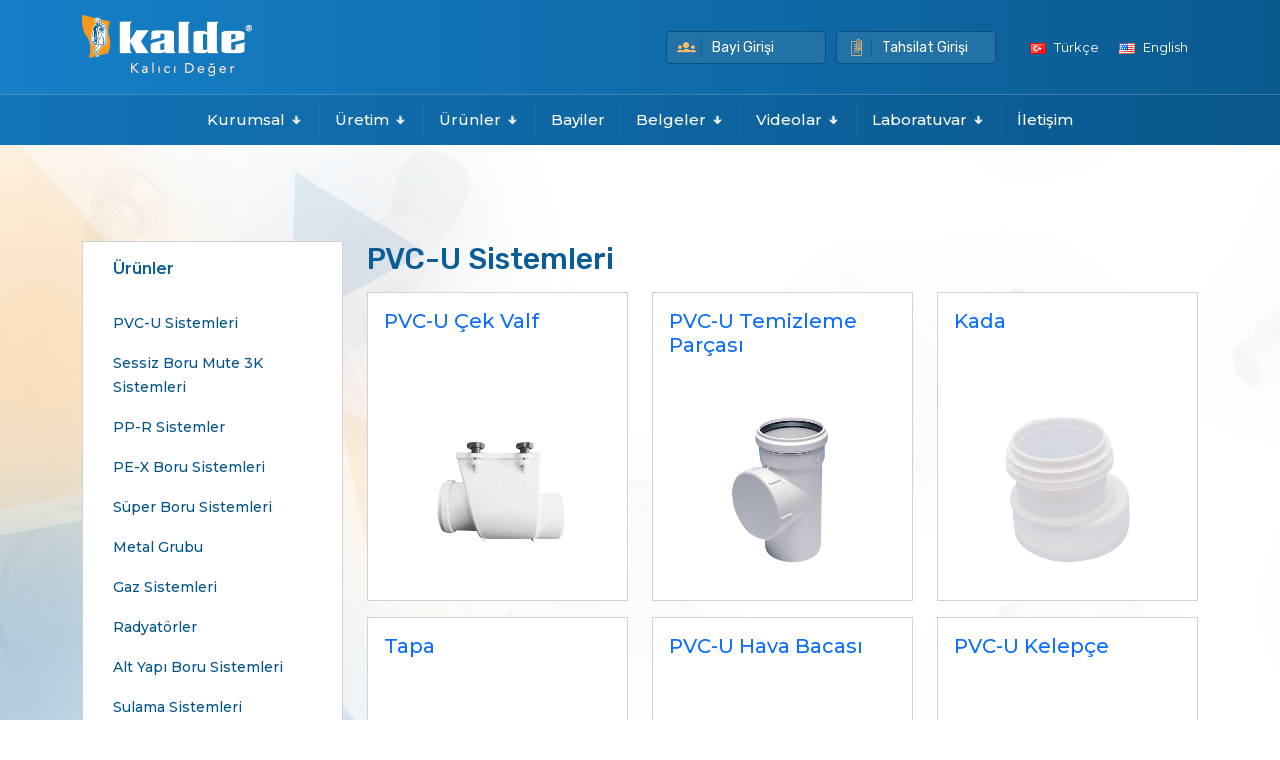

--- FILE ---
content_type: text/html; charset=UTF-8
request_url: https://kalde.com/tr/urunler/pvc-u-sistemleri?page=2
body_size: 36851
content:
<!DOCTYPE html>
<html lang="en">
<head>
   <meta charset="UTF-8">
   <meta name="viewport" content="width=device-width, initial-scale=1.0">
   <meta http-equiv="X-UA-Compatible" content="ie=edge">
   <title>KALDE - Kalıcı Değer | PVC-U Sistemleri</title>
   <meta name="description" content="KALDE - Kalıcı Değer">
   <meta name="keywords" content="KALDE - Kalıcı Değer">

   <!-- Stylesheet -->
   <link rel="stylesheet" href="https://kalde.com/Themes/kalde/assets/css/bootstrap.min.css">
   <link rel="stylesheet" href="https://kalde.com/Themes/kalde/assets/css/icofont.min.css">
   <link rel="stylesheet" href="https://cdn.jsdelivr.net/npm/@fancyapps/ui@4.0/dist/fancybox.css" />
   <link rel="stylesheet" href="https://kalde.com/Themes/kalde/assets/css/master.css">
   <link rel="stylesheet" href="https://kalde.com/Themes/kalde/assets/css/responsive.css">
   <meta name="csrf-token" content="WA0f4utZf5dNrvsyfollGQmSu0FWeJv1N2g1T3rO" />

</head>
<body>
   
   <header>
   <div class="header-top">
      <div class="container">
         <div class="row">
            <div class="col-12 col-lg-4 d-flex d-lg-block justify-content-center"><a href="https://kalde.com/tr"><img src="https://kalde.com/Themes/kalde/assets/images/logo.png" alt=""> </a></div>
            <div class="col-12 col-lg-8 d-lg-flex justify-content-end align-items-center">
               <ul class="header-top-menu me-4">
                  <li><a href="http://www.kaldesiparis.com/login.aspx" target="_blank"><i class="icofont-ui-user-group"></i> Bayi Girişi</a></li>
                  <li><a href="https://www.kaldesanalpos.com/" target="_blank"><i class="icofont-attachment"></i> Tahsilat Girişi</a></li>
               </ul>
               <ul class="header-top-language-menu">
                                         <!-- Rusça dilini filtrele -->
                            <li><a href="https://kalde.com/tr"><img src="https://kalde.com/Themes/kalde/assets/images/tr.png" alt=""> Türkçe</a></li>
                                           
                                         <!-- Rusça dilini filtrele -->
                            <li><a href="https://kalde.com/en"><img src="https://kalde.com/Themes/kalde/assets/images/en.png" alt=""> English</a></li>
                                           
                                                             
                                 </ul>
            </div>
         </div>
      </div>
   </div>
   <div class="header-bottom">
      <div class="container">
         <nav class="navbar navbar-expand-lg p-0">          
            <button class="navbar-toggler" type="button" data-bs-toggle="collapse" data-bs-target="#navbarNav" aria-controls="navbarNav" aria-expanded="false" aria-label="Toggle navigation">
               <span class="navbar-toggler-icon"></span>
             </button>
            <div class="collapse navbar-collapse" id="navbarNav">
               <ul class="nav  d-flex justify-content-center w-100">
                                                               <li class="nav-item dropdown">
                           <a class="nav-link" href="#" role="button" aria-expanded="false">Kurumsal <i class="icofont-swoosh-down"></i></a>
                           <ul class="dropdown-menu">
                                                                                                                                                <li><a class="dropdown-item" style="font-size:14px;" href="https://kalde.com/tr/vizyon"><i class="icofont-arrow-right"></i> Vizyon</a></li>
                                                                                                                                                         <li><a class="dropdown-item" style="font-size:14px;" href="https://kalde.com/tr/kalite-politikamiz"><i class="icofont-arrow-right"></i> Kalite Politikamız</a></li>
                                                                                                                                                         <li><a class="dropdown-item" style="font-size:14px;" href="https://mths.ttr.com.tr/firmabilgileri.aspx?mersis=0491000225800012"><i class="icofont-arrow-right"></i> Bilgi Toplumu Hizmetleri</a></li>
                                                                                                                                                         <li><a class="dropdown-item" style="font-size:14px;" href="https://kalde.com/tr/tarihce"><i class="icofont-arrow-right"></i> Tarihçe</a></li>
                                                                                                                                                         <li><a class="dropdown-item" style="font-size:14px;" href="https://kalde.com/tr/markalar"><i class="icofont-arrow-right"></i> Markalar</a></li>
                                                                                                                                                         <li><a class="dropdown-item" style="font-size:14px;" href="https://kalde.com/tr/insan-kaynaklari"><i class="icofont-arrow-right"></i> İnsan Kaynakları</a></li>
                                                                                                                                 </ul>
                        </li>
                                                                                    <li class="nav-item dropdown">
                           <a class="nav-link" href="" role="button" aria-expanded="false">Üretim <i class="icofont-swoosh-down"></i></a>
                           <ul class="dropdown-menu">
                                                                                                                                                <li><a class="dropdown-item" style="font-size:14px;" href="https://kalde.com/tr/sistem-uretimi"><i class="icofont-arrow-right"></i> Sistem Üretimi</a></li>
                                                                                                                                 </ul>
                        </li>
                                                                                    <li class="nav-item dropdown">
                           <a class="nav-link" href="#" role="button" aria-expanded="false">Ürünler <i class="icofont-swoosh-down"></i></a>
                           <ul class="dropdown-menu">
                                                                                                                                          <li class="nav-item"><a class="nav-link" aria-current="page" href="https://kalde.com/tr/urunler/pvc-u-sistemleri">PVC-U Sistemleri</a></li>
                                                                                                                                                <li class="nav-item"><a class="nav-link" aria-current="page" href="https://kalde.com/tr/urunler/sessiz-boru-mute-3k-sistemleri">Sessiz Boru Mute 3K Sistemleri</a></li>
                                                                                                                                                <li class="nav-item"><a class="nav-link" aria-current="page" href="https://kalde.com/tr/urunler/pp-r-sistemler">PP-R Sistemler</a></li>
                                                                                                                                                <li class="nav-item"><a class="nav-link" aria-current="page" href="https://kalde.com/tr/urunler/pe-x-boru-sistemleri">PE-X Boru Sistemleri</a></li>
                                                                                                                                                <li class="nav-item"><a class="nav-link" aria-current="page" href="https://kalde.com/tr/urunler/super-boru-sistemleri">Süper Boru Sistemleri</a></li>
                                                                                                                                                <li class="nav-item"><a class="nav-link" aria-current="page" href="https://kalde.com/tr/urunler/metal-grubu">Metal Grubu</a></li>
                                                                                                                                                <li class="nav-item"><a class="nav-link" aria-current="page" href="https://kalde.com/tr/urunler/gaz-sistemleri">Gaz Sistemleri</a></li>
                                                                                                                                                <li class="nav-item"><a class="nav-link" aria-current="page" href="https://kalde.com/tr/urunler/radyatorler">Radyatörler</a></li>
                                                                                                                                                <li class="nav-item"><a class="nav-link" aria-current="page" href="https://kalde.com/tr/urunler/alt-yapi-boru-sistemleri">Alt Yapı Boru Sistemleri</a></li>
                                                                                                                                                <li class="nav-item"><a class="nav-link" aria-current="page" href="https://kalde.com/tr/urunler/sulama-sistemleri">Sulama Sistemleri</a></li>
                                                                                                                                                <li class="nav-item"><a class="nav-link" aria-current="page" href="https://kalde.com/tr/urunler/tesisat-kelepceleri">Tesisat Kelepçeleri</a></li>
                                                                                                                              </ul>
                        </li>
                                                               
                     <li class="nav-item"><a class="nav-link" aria-current="page" href="https://kalde.com/tr/bayiler">Bayiler</a></li>
                                                                                    <li class="nav-item dropdown">
                           <a class="nav-link" href="#" role="button" aria-expanded="false">Belgeler <i class="icofont-swoosh-down"></i></a>
                           <ul class="dropdown-menu">
                                                                                                                                          <li class="nav-item hover-down">
                                          <a class="nav-link" data-bs-toggle="dropdown" href="" role="button" aria-expanded="false">Sertifikalar <i class="icofont-swoosh-right"></i></a>
                                          <ul class="hover-down-menu">
                                                                                                                                                <li><a class="dropdown-item" href="https://kalde.com/tr/Belgeler/kalite-sistem-belgeleri"><i class="icofont-arrow-right"></i> Kalite Sistem Belgeleri</a></li>
                                                                                                                                                                                                <li><a class="dropdown-item" href="https://kalde.com/tr/Belgeler/pvc-u-sistemleri"><i class="icofont-arrow-right"></i> PVC-U Sistemleri</a></li>
                                                                                                                                                                                                <li><a class="dropdown-item" href="https://kalde.com/tr/Belgeler/sessiz-boru-sistemleri"><i class="icofont-arrow-right"></i> Sessiz Boru Sistemleri</a></li>
                                                                                                                                                                                                <li><a class="dropdown-item" href="https://kalde.com/tr/Belgeler/ppr-boru-sistemler"><i class="icofont-arrow-right"></i> PPR Boru Sistemler</a></li>
                                                                                                                                                                                                <li><a class="dropdown-item" href="https://kalde.com/tr/Belgeler/pex-pe-rt-sistemleri"><i class="icofont-arrow-right"></i> PEX PE-RT Sistemleri</a></li>
                                                                                                                                                                                                <li><a class="dropdown-item" href="https://kalde.com/tr/Belgeler/metal-vana-grubu"><i class="icofont-arrow-right"></i> Metal Vana Grubu</a></li>
                                                                                                                                                                                                <li><a class="dropdown-item" href="https://kalde.com/tr/Belgeler/gaz-sistemleri"><i class="icofont-arrow-right"></i> Gaz Sistemleri</a></li>
                                                                                                                                                                                                <li><a class="dropdown-item" href="https://kalde.com/tr/Belgeler/radyatorler"><i class="icofont-arrow-right"></i> Radyatörler</a></li>
                                                                                                                                                                                                <li><a class="dropdown-item" href="https://kalde.com/tr/Belgeler/sulama-sistemleri"><i class="icofont-arrow-right"></i> Sulama Sistemleri</a></li>
                                                                                                                                                                                                <li><a class="dropdown-item" href="https://kalde.com/tr/Belgeler/alt-yapi-boru-sistemleri"><i class="icofont-arrow-right"></i> Alt Yapı Boru Sistemleri</a></li>
                                                                                                                                                                                                                                    </ul>
                                       </li>
                                                                                                                                                <li class="nav-item hover-down">
                                          <a class="nav-link" data-bs-toggle="dropdown" href="" role="button" aria-expanded="false">Dijital Yayınlar <i class="icofont-swoosh-right"></i></a>
                                          <ul class="hover-down-menu">
                                                                                                                                                <li><a class="dropdown-item" href="https://kalde.com/tr/Belgeler/fiyat-listeleri"><i class="icofont-arrow-right"></i> Fiyat Listeleri</a></li>
                                                                                                                                                                                                <li><a class="dropdown-item" href="https://kalde.com/tr/Belgeler/kataloglar"><i class="icofont-arrow-right"></i> Kataloglar</a></li>
                                                                                                                                                                                                <li><a class="dropdown-item" href="https://kalde.com/tr/Belgeler/teknik-dokumanlar"><i class="icofont-arrow-right"></i> Teknik Dokümanlar</a></li>
                                                                                                                                                                                                <li><a class="dropdown-item" href="https://kalde.com/tr/Belgeler/kullanma-kilavuzu"><i class="icofont-arrow-right"></i> Kullanma Kılavuzu</a></li>
                                                                                                                                       </ul>
                                       </li>
                                                                                                                                                <li class="nav-item"><a class="nav-link" aria-current="page" href="https://kalde.com/tr/Belgeler/garanti">Garanti</a></li>
                                                                                                                              </ul>
                        </li>
                                                                                    <li class="nav-item dropdown">
                           <a class="nav-link" href="https://kalde.com/tr/videolar" role="button" aria-expanded="false">Videolar <i class="icofont-swoosh-down"></i></a>
                           <ul class="dropdown-menu">
                                                                                                                                                <li><a class="dropdown-item" style="font-size:14px;" href="https://www.dropbox.com/scl/fi/e1m7de6iy7dgzlw60ur9b/Kalde-3-27-2004-1080-Dub-TR.mp4?rlkey=c5a0o07xoald1tdx2xz7ekmem&amp;e=1&amp;dl=0"><i class="icofont-arrow-right"></i> Tanıtım Videoları</a></li>
                                                                                                                                                         <li><a class="dropdown-item" style="font-size:14px;" href="https://kalde.com/tr/reklam-videolari"><i class="icofont-arrow-right"></i> Reklam Videoları</a></li>
                                                                                                                                                         <li class="nav-item hover-down">
                                             <a class="nav-link" style="font-size:14px;padding-left:7px;" data-bs-toggle="dropdown" href="#" role="button" aria-expanded="false"><i class="icofont-swoosh-right"></i> Uygulama Videoları</a>
                                                                                             <ul class="hover-down-menu">
                                                                                                            <li><a class="dropdown-item" href="https://www.dropbox.com/s/i7ft2pkbupfi0da/Kalde%20Infleks%20Montaj%20TR%2012052023.mp4?dl=0"><i class="icofont-arrow-right"></i> Inflex Doğalgaz İç Tesisat Uygulama Videosu</a></li>
                                                                                                   </ul>
                                                                                       </li>
                                                                                                                                 </ul>
                        </li>
                                                                                    <li class="nav-item dropdown">
                           <a class="nav-link" href="#" role="button" aria-expanded="false">Laboratuvar <i class="icofont-swoosh-down"></i></a>
                           <ul class="dropdown-menu">
                                                                                                                                                <li><a class="dropdown-item" style="font-size:14px;" href="https://kalde.com/tr/kalite-politikamiz-1"><i class="icofont-arrow-right"></i> Kalite Politikamız</a></li>
                                                                                                                                                         <li><a class="dropdown-item" style="font-size:14px;" href="https://kalde.com/tr/hizmetlerimiz"><i class="icofont-arrow-right"></i> Hizmetlerimiz</a></li>
                                                                                                                                                         <li><a class="dropdown-item" style="font-size:14px;" href="https://kalde.com/tr/deney-talep-formu"><i class="icofont-arrow-right"></i> Deney Talep Formu</a></li>
                                                                                                                                                         <li><a class="dropdown-item" style="font-size:14px;" href="https://kalde.com/tr/musteri-memnuniyeti-anketi"><i class="icofont-arrow-right"></i> Müşteri Memnuniyeti Anketi</a></li>
                                                                                                                                                         <li><a class="dropdown-item" style="font-size:14px;" href="https://kalde.com/tr/tarafsizlik-beyani"><i class="icofont-arrow-right"></i> Tarafsızlık Beyanı</a></li>
                                                                                                                                                         <li><a class="dropdown-item" style="font-size:14px;" href="https://kalde.com/tr/sikayet-oneri-formu"><i class="icofont-arrow-right"></i> Şikâyet ve Öneriler</a></li>
                                                                                                                                                         <li><a class="dropdown-item" style="font-size:14px;" href="https://kalde.com/tr/Belgeler/web-laboratuvar"><i class="icofont-arrow-right"></i> Sertifikalar</a></li>
                                                                                                                                 </ul>
                        </li>
                                                               
                     <li class="nav-item"><a class="nav-link" aria-current="page" href="https://kalde.com/iletisim">İletişim</a></li>
                                                      </ul>
            </div>
          </nav>
      </div>
   </div>
</header>
   <section class="page-wrapper">
   <div class="container">
      <div class="row">
         <div class="col-12 col-lg-3">
            <div class="card custom-type">
               <div class="card-header">Ürünler</div>
               <div class="card-body">
                  <ul class="categories-list">
                                             
                                                   <li><a href="pvc-u-sistemleri">PVC-U Sistemleri</a></li>
                                                <li class="mb-3"></li>
                                             
                                                   <li><a href="sessiz-boru-mute-3k-sistemleri">Sessiz Boru Mute 3K Sistemleri</a></li>
                                                <li class="mb-3"></li>
                                             
                                                   <li><a href="pp-r-sistemler">PP-R Sistemler</a></li>
                                                <li class="mb-3"></li>
                                             
                                                   <li><a href="pe-x-boru-sistemleri">PE-X Boru Sistemleri</a></li>
                                                <li class="mb-3"></li>
                                             
                                                   <li><a href="super-boru-sistemleri">Süper Boru Sistemleri</a></li>
                                                <li class="mb-3"></li>
                                             
                                                   <li><a href="metal-grubu">Metal Grubu</a></li>
                                                <li class="mb-3"></li>
                                             
                                                   <li><a href="gaz-sistemleri">Gaz Sistemleri</a></li>
                                                <li class="mb-3"></li>
                                             
                                                   <li><a href="radyatorler">Radyatörler</a></li>
                                                <li class="mb-3"></li>
                                             
                                                   <li><a href="alt-yapi-boru-sistemleri">Alt Yapı Boru Sistemleri</a></li>
                                                <li class="mb-3"></li>
                                             
                                                   <li><a href="sulama-sistemleri">Sulama Sistemleri</a></li>
                                                <li class="mb-3"></li>
                                             
                                                   <li><a href="tesisat-kelepceleri">Tesisat Kelepçeleri</a></li>
                                                <li class="mb-3"></li>
                                       </ul>
               </div>
            </div>
         </div>
         <div class="col-12 col-lg-9">
            <div class="page-title">
               <h1>PVC-U Sistemleri</h1>
            </div>

            <div class="row">

                                 
                  <div class="col-lg-4 col-12 mb-3">
                     <div class="card custom-type">
                        <a href="https://kalde.com/tr/urunler/pvc-u-sistemleri/pvc-u-cek-valf">
                           <div style="width:100%;height:300px;display:inline-flex;align-items:flex-end;justify-content:center;">
                              <img src="https://kalde.com/Application/storage/app/public/products/pvc-u-cek-valf61952b256c717_24_12_2022_aDxXZ8hDfb_original.webp" class="card-img border-0" alt="..." style="max-width: 80% !important;">
                           </div>
                           <div class="card-img-overlay">
                              <h5 class="card-title">PVC-U Çek Valf</h5>
                           </div>
                        </a>
                     </div>
                  </div>

                                 
                  <div class="col-lg-4 col-12 mb-3">
                     <div class="card custom-type">
                        <a href="https://kalde.com/tr/urunler/pvc-u-sistemleri/pvc-u-temizleme-parcasi">
                           <div style="width:100%;height:300px;display:inline-flex;align-items:flex-end;justify-content:center;">
                              <img src="https://kalde.com/Application/storage/app/public/products/pvc-u-temizleme-parcasi61952b2578260_24_12_2022_ugIpRy1Ezr_original.webp" class="card-img border-0" alt="..." style="max-width: 80% !important;">
                           </div>
                           <div class="card-img-overlay">
                              <h5 class="card-title">PVC-U Temizleme Parçası</h5>
                           </div>
                        </a>
                     </div>
                  </div>

                                 
                  <div class="col-lg-4 col-12 mb-3">
                     <div class="card custom-type">
                        <a href="https://kalde.com/tr/urunler/pvc-u-sistemleri/kada">
                           <div style="width:100%;height:300px;display:inline-flex;align-items:flex-end;justify-content:center;">
                              <img src="https://kalde.com/Application/storage/app/public/products/kada61952b258d0e6_24_12_2022_0DN3vzGoGa_original.webp" class="card-img border-0" alt="..." style="max-width: 80% !important;">
                           </div>
                           <div class="card-img-overlay">
                              <h5 class="card-title">Kada</h5>
                           </div>
                        </a>
                     </div>
                  </div>

                                 
                  <div class="col-lg-4 col-12 mb-3">
                     <div class="card custom-type">
                        <a href="https://kalde.com/tr/urunler/pvc-u-sistemleri/tapa">
                           <div style="width:100%;height:300px;display:inline-flex;align-items:flex-end;justify-content:center;">
                              <img src="https://kalde.com/Application/storage/app/public/products/tapa61952b2598294_24_12_2022_I2GAymukyO_original.webp" class="card-img border-0" alt="..." style="max-width: 80% !important;">
                           </div>
                           <div class="card-img-overlay">
                              <h5 class="card-title">Tapa</h5>
                           </div>
                        </a>
                     </div>
                  </div>

                                 
                  <div class="col-lg-4 col-12 mb-3">
                     <div class="card custom-type">
                        <a href="https://kalde.com/tr/urunler/pvc-u-sistemleri/pvc-u-hava-bacasi">
                           <div style="width:100%;height:300px;display:inline-flex;align-items:flex-end;justify-content:center;">
                              <img src="https://kalde.com/Application/storage/app/public/products/pvc-u-hava-bacasi61952b25a3756_24_12_2022_mSB9UAoh3Z_original.webp" class="card-img border-0" alt="..." style="max-width: 80% !important;">
                           </div>
                           <div class="card-img-overlay">
                              <h5 class="card-title">PVC-U Hava Bacası</h5>
                           </div>
                        </a>
                     </div>
                  </div>

                                 
                  <div class="col-lg-4 col-12 mb-3">
                     <div class="card custom-type">
                        <a href="https://kalde.com/tr/urunler/pvc-u-sistemleri/pvc-u-kelepce">
                           <div style="width:100%;height:300px;display:inline-flex;align-items:flex-end;justify-content:center;">
                              <img src="https://kalde.com/Application/storage/app/public/products/pvc-u-kelepce61952b25ad990_24_12_2022_UIJLXNQNLL_original.webp" class="card-img border-0" alt="..." style="max-width: 80% !important;">
                           </div>
                           <div class="card-img-overlay">
                              <h5 class="card-title">PVC-U Kelepçe</h5>
                           </div>
                        </a>
                     </div>
                  </div>

               
               <nav>
        <ul class="pagination">
            
                            <li class="page-item">
                    <a class="page-link" href="https://kalde.com/tr/urunler/pvc-u-sistemleri?page=1" rel="prev" aria-label="pagination.previous">&lsaquo;</a>
                </li>
            
            
                            
                
                
                                                                                        <li class="page-item"><a class="page-link" href="https://kalde.com/tr/urunler/pvc-u-sistemleri?page=1">1</a></li>
                                                                                                <li class="page-item active" aria-current="page"><span class="page-link">2</span></li>
                                                                                                <li class="page-item"><a class="page-link" href="https://kalde.com/tr/urunler/pvc-u-sistemleri?page=3">3</a></li>
                                                                                                <li class="page-item"><a class="page-link" href="https://kalde.com/tr/urunler/pvc-u-sistemleri?page=4">4</a></li>
                                                                                                <li class="page-item"><a class="page-link" href="https://kalde.com/tr/urunler/pvc-u-sistemleri?page=5">5</a></li>
                                                                                                <li class="page-item"><a class="page-link" href="https://kalde.com/tr/urunler/pvc-u-sistemleri?page=6">6</a></li>
                                                                        
            
                            <li class="page-item">
                    <a class="page-link" href="https://kalde.com/tr/urunler/pvc-u-sistemleri?page=3" rel="next" aria-label="pagination.next">&rsaquo;</a>
                </li>
                    </ul>
    </nav>


            </div>
   
         </div>
      </div>
   </div>
</section>

   <footer>
   <div class="footer-top">
      <div class="container">
         <div class="row">

            <div class="col-12 col-lg-4">
               <img src="https://kalde.com/Themes/kalde/assets/images/logo.png" alt="">

               <div class="contact-information mt-4">
                  <a class="footer-menu-item" href=""><i class="icofont-email"></i> &nbsp;satis@kaldeboru.com</a>
                  <a class="footer-menu-item mb-0" href="https://mths.ttr.com.tr/firmabilgileri.aspx?mersis=0491000225800012" target="_blank"><i class="icofont-arrow-right"></i> Bilgi Toplumu Hizmetleri</a>
               </div>

            </div>
            <div class="col-12 col-lg-8">
               <div class="row">
                  
                  <div class="col-12 mb-4"><h6 class="footer-text-title">Kalde Klima Orta Basınç Fittings ve Valf Sanayi A.Ş.</h6></div>
                  
                                       <div class="col-12 col-lg-4">
                        <p class="menu-title">Kurumsal</p>
                                                                                 <a class="footer-menu-item" href=""><i class="icofont-arrow-right"></i> Tarihçe</a>
                                                         <a class="footer-menu-item" href=""><i class="icofont-arrow-right"></i> Vizyon</a>
                                                         <a class="footer-menu-item" href=""><i class="icofont-arrow-right"></i> Kalite Politikamız</a>
                                                                        </div>
                                       <div class="col-12 col-lg-4">
                        <p class="menu-title">ÜRETİM</p>
                                                                                 <a class="footer-menu-item" href=""><i class="icofont-arrow-right"></i> Sistem Üretimi</a>
                                                                        </div>
                     
               </div>
            </div>

         </div>         
      </div>
   </div>
   <div class="footer-bottom">
      <div class="container">
         <div class="row">
            <div class="col-12 col-lg-6">
               <span class="copyright-text">Web Tasarım : <a href="https://www.organikinsan.com" target="_blank">Organik İnsan</a></span>
            </div>
            <div class="col-12 col-lg-6 d-flex justify-content-end">
               <ul class="social-list">
                  <li><a href="https://www.facebook.com/kaldeclub"><i class="icofont-facebook"></i></a></li>
                  <li><a href="https://twitter.com/kaldeclub"><i class="icofont-twitter"></i></a></li>
                  <li><a href="https://www.instagram.com/kaldeclub/"><i class="icofont-instagram"></i></a></li>
                  <li><a href="https://www.linkedin.com/company/kaldeclub"><i class="icofont-linkedin"></i></a></li>
               </ul>
            </div>
         </div>
      </div>
   </div>
</footer>   <script> const dealer = 'https://kalde.com/tr/bayiler/bayi-listesi'; </script>
   <script src="https://code.jquery.com/jquery-3.6.1.min.js" integrity="sha256-o88AwQnZB+VDvE9tvIXrMQaPlFFSUTR+nldQm1LuPXQ=" crossorigin="anonymous"></script>
   <script src="https://kalde.com/Themes/kalde/assets/js/bootstrap.min.js"></script>
   <script src="https://kalde.com/Themes/kalde/assets/js/bootstrap.bundle.min.js"></script>
   <script src="https://cdn.jsdelivr.net/npm/@fancyapps/ui@4.0/dist/fancybox.umd.js"></script>
   <script>
      (() => {
  'use strict'

  // Fetch all the forms we want to apply custom Bootstrap validation styles to
  const forms = document.querySelectorAll('.needs-validation')

  // Loop over them and prevent submission
  Array.from(forms).forEach(form => {
    form.addEventListener('submit', event => {
      if (!form.checkValidity()) {
        event.preventDefault()
        event.stopPropagation()
      }

      form.classList.add('was-validated')
    }, false)
  })
})()
   </script>

   
</body>
</html>

--- FILE ---
content_type: text/css
request_url: https://kalde.com/Themes/kalde/assets/css/master.css
body_size: 11539
content:
@import url('https://fonts.googleapis.com/css2?family=Montserrat:ital,wght@0,100;0,200;0,300;0,400;0,500;0,600;0,700;0,800;0,900;1,100;1,200;1,300;1,400;1,500;1,600;1,700;1,800;1,900&family=Rubik:ital,wght@0,300;0,400;0,500;0,600;0,700;0,800;0,900;1,300;1,400;1,500;1,600;1,700;1,800;1,900&display=swap'); @import url('map.css'); .btn-primary {
   background: rgb(22,128,200);
   background: linear-gradient(90deg, rgba(22,128,200,1) 0%, rgba(10,90,144,1) 100%);
   font-weight: 600;
   font-family: 'Rubik',sans-serif;
}

.btn {
   border-radius: 0px;
}

.form-group label {
   font-size: 14px;
   font-family: 'Rubik',sans-serif;
   font-weight: 500;
   color: #0b5d94;
   margin-bottom: 5px;
}

.form-control {
   border-radius: 0px;
   border-color: #0c619b5c;
}

body {
   margin: 0px;
   font-family: 'Montserrat', sans-serif;
   background: url('../images/background.png');
   background-attachment: fixed;
}

header {
   background-color: #0A5E96;
   width: 100%;
   background: rgb(22,128,200);
   background: linear-gradient(90deg, rgba(22,128,200,1) 0%, rgba(10,90,144,1) 100%);
}

header .header-top {
   width: 100%;
   box-sizing: border-box;
   padding: 15px;
}

header .header-top ul.header-top-menu {
   width: auto;
   list-style-type: none;
   margin: 0px;
   padding: 0px;
}

header .header-top ul.header-top-menu li {
   float: left;
   margin-left: 10px;
}

header .header-top ul.header-top-menu li a {
   background-color: #2271a7;
   box-sizing: border-box;
   padding: 5px 10px;
   border-radius: 4px;
   text-decoration: none;
   font-weight: 400;
   font-size: 14px;
   display: inline-flex;
   align-items: center;
   color: #fff;
   font-family: 'rubik';
   min-width: 160px;
   border: 1px solid #0a4f7c;
}

header .header-top ul.header-top-menu li a i {
   margin-right: 10px;
   font-size: 19px;
   width: 25px;
   display: inline-flex;
   align-items: center;
   justify-content: center;
   border-right: 1px solid #145c8d;
   padding-right: 5px;
   color: #ffbd67;
}

header .header-top ul.header-top-menu li:hover a {
   color: #ffbd67;
}

header .header-top ul.header-top-menu li:hover i {
   color: #fff;
}

header .header-top ul.header-top-language-menu {
   width: auto;
   list-style-type: none;
   margin: 0px;
   padding: 0px;
}

header .header-top ul.header-top-language-menu li {
   float: left;
}

header .header-top ul.header-top-language-menu li a {
   padding: 5px 10px;
   font-size: 13px;
   color: #fff;
   text-decoration: none;
}

header .header-top ul.header-top-language-menu li a img {
   margin-right: 5px;
}

header .header-top ul.header-top-language-menu li:hover a {
   color: #ffbd67;
}

header nav {
   padding: 7px 0px;
}

.rubik-title {
   font-family: 'rubik' , sans-serif;
   font-weight: 500;
}

.rubik-description {
   font-family: 'rubik' , sans-serif;
   font-weight: 400;
   line-height: 24px;
}

.text-blue {
   color: #17527a;
}

ul.custom-buttons-list {
   width: 100%;
   list-style-type: none;
   margin: 0px;
   padding: 0px;
   display: inline-flex;
   align-items: center;
   justify-content: center;
   flex-wrap: nowrap;
}

ul.custom-buttons-list li {
   width: 100%;
   min-height: 100px;
   background: rgb(22,128,200);
   background: linear-gradient(90deg, rgb(5 36 56) 0%, rgb(24 107 163) 100%);
   margin-right: 15px;
   display: inline-flex;
   align-items: center;
   border-bottom-left-radius: 20px;
   border-top-right-radius: 20px;
}

ul.custom-buttons-list li:nth-child(5n+5) {
   margin-right: 0px;
}

ul.custom-buttons-list li a {
   width: 100%;
   height: 100%;
   display: inline-flex;
   flex-direction: column;
   align-items: center;
   justify-content: center;
   color: #fff;
   text-decoration: none;
   padding: 20px 0px;
}

ul.custom-buttons-list li a i {
   font-size: 50px;
   width: 100%;
   height: 60px;
   display: inline-flex;
   align-items: center;
   justify-content: center;
   color: #ffbd67;
}

ul.custom-buttons-list li a span {
   width: 100%;
   text-align: center;
   margin: 5px 0px 0px 0px;
   font-size: 16px;
   font-weight: 400;
}

ul.custom-buttons-list li:hover a i {
   color: #fff;
}

ul.custom-buttons-list li:hover a span {
   color: #ffbd67;
}

section.home-section {
   width: 100%;
   background-color: #ffffffd1;
   box-sizing: border-box;
   padding: 6rem 0px;
}

section .page-title {
   width: 100%;
   margin-bottom: 15px;
   display: inline-block;
}

section .page-title h5 {
   font-family: 'rubik',sans-serif;
   margin: 0px;
   color: #0c5d95;
   font-size: 30px;
   font-weight: 500;
}

section .page-title h1 {
   font-family: 'rubik',sans-serif;
   margin: 0px;
   color: #0c5d95;
   font-size: 30px;
   font-weight: 500;
}

section .page-title p {
   font-size: 14px;
   color: #000;
   font-weight: 400;
}

.promotion-film {
   background-color: #0a4f7cb0 !important;
}

.promotion-film .promotion-options {
   text-align: center;
}

.promotion-film .promotion-options i {
   font-size: 50px;
   background: rgb(22,128,200);
   background: linear-gradient(90deg, rgb(5 36 56) 0%, rgb(24 107 163) 100%);
   width: 110px;
   height: 110px;
   display: inline-flex;
   align-items: center;
   justify-content: center;
   border-radius: 100px;
   color: #ffbd67;
   border: 8px solid #052539;
   box-sizing: border-box;
   padding-left: 10px;
   padding-top: 5px;
}

.promotion-film .promotion-options h3 {
   font-size: 28px;
   color: #ffbd67;
   font-weight: 300;
   font-family: 'rubik',sans-serif;
   margin: 15px 0px 0px;
}

.promotion-film .promotion-options span {
   font-size: 24px;
   color: #fff;
   font-weight: 700;
   display: inline-block;
   margin: 10px 0px 0px 0px;
}

.promotion-film .promotion-options a {
   text-decoration: none;
}

.page-wrapper {
   width: 100%;
   background: url(../images/page-wrapper-background.png) #fffffff2;
   min-height: 750px;
   padding: 6rem 0px;
   /* background-attachment: fixed; */
}

.page-wrapper .contact-information {
   background-color: #fff;
   width: 100%;
   min-height: 200px;
   box-sizing: border-box;
   padding: 20px;
}

.page-wrapper .contact-information ul {
   width: 100%;
   list-style-type: none;
   margin: 0px;
   padding: 0px;
}

.page-wrapper .contact-information ul li {
   width: 100%;
   margin-bottom: 15px;
   font-size: 15px;
   font-weight: 500;
   font-family: 'rubik',sans-serif;
   color: #0b5c93;
}

.page-wrapper .contact-information ul li i {
   width: 35px;
   height: 35px;
   display: inline-flex;
   align-items: center;
   justify-content: center;
   background: #1171b3;
   color: #ffbd67;
   font-size: 20px;
   border-radius: 0px 10px 0px 10px;
   margin-right: 10px;
}

header .header-bottom {
   width: 100%;
   border-top: 1px solid #fff3;
   box-sizing: border-box;
   padding: 0px;
   background: #094e7c3d;
}

header .header-bottom ul.nav > .nav-item {
   color: #fff;
   padding: 7px 0px !important;
}

header .header-bottom ul.nav .nav-item:hover .nav-link {
   color: #ffbd67;
}

header .header-bottom ul.nav .nav-item .nav-link {
   color: #fff;
   box-sizing: border-box;
   border-right: 1px solid #ffffff0f;
   padding: 7px 15px;
   font-size: 15px;
   font-weight: 500;
}

header .header-bottom ul.nav .nav-item:last-child .nav-link {
   border-right: none;
}

header .header-bottom ul.nav .dropdown-menu {
   background-color: #0a5a90;
   border-radius: 0px;
   border: 1px solid #143952;
   margin-top: 7px !important;
   padding: 5px 10px;
   min-width: 210px;
   box-shadow: 0px 14px 10px #1350782e;
}

header .header-bottom ul.nav .dropdown-menu .dropdown-item {
   padding: 7px 11px 7px 7px;
   font-size: 15px;
   font-family: 'rubik',sans-serif;
   color: #ffffff;
   border-bottom: 1px solid #ffffff29;
}

header .header-bottom ul.nav .dropdown-menu .dropdown-item:hover {
   background: none;
   color: #ffbd67;
}

header .header-bottom ul.nav .dropdown-menu li:last-child .dropdown-item {
   border-bottom: none;
}

header .header-bottom ul.nav .dropdown-toggle::after {
   display: inline-block;
   margin-left: 0.255em;
   vertical-align: 0.255em;
   content: "";
   border-top: 0.3em solid;
   border-right: 0.3em solid transparent;
   border-bottom: 0;
   border-left: 0.3em solid transparent;
}

footer {
   width: 100%;
   min-height: auto;
   background: rgb(22,128,200);
   background: linear-gradient(90deg, rgba(22,128,200,1) 0%, rgba(10,90,144,1) 100%);
}

footer .footer-top {
   width: 100%;
   min-height: 50px;
   padding: 25px 0px;
}

footer .footer-top .footer-text-title {
   width: 100%;
   font-size: 20px;
   color: #ffbd67;
   font-weight: 600;
}

footer .footer-top .menu-title {
   width: 100%;
   color: #fff;
   margin: 0px 0px 5px 0px;
   font-weight: 600;
   text-transform: uppercase;
}

footer .footer-top .footer-menu-item {
   width: 100%;
   color: #fff;
   margin: 0px;
   display: inline-block;
   text-decoration: none;
   font-size: 14px;
   margin: 0px 0px 10px;
}

footer .footer-top .footer-menu-item:hover {
   color: #ffbd67;
}

footer .footer-top .contact-information {
   background-color: #165f8f;
   border-radius: 0px 30px 0px 30px;
   width: 100%;
   box-sizing: border-box;
   padding: 15px 20px;
   box-shadow: inset 0px 0px 20px #00599585;
   border: 1px solid #1a89d5;
}

footer .footer-bottom {
   width: 100%;
   border-top: 1px solid #ffffff38;
   padding: 10px 0px;
}

footer .footer-bottom .copyright-text {
   color: #fff;
   font-size: 12px;
   font-family: 'rubik' , sans-serif;
   font-weight: 500;
}

footer .footer-bottom .copyright-text a {
   color: #ffbd67;
   text-decoration: none;
}

footer .footer-bottom ul.social-list {
   list-style-type: none;
   margin: 0px;
   padding: 0px;
   display: inline-flex;
}

footer .footer-bottom ul.social-list li {
   width: auto;
}

footer .footer-bottom ul.social-list li a {
   width: 30px;
   height: 30px;
   background: #155e8e;
   border-radius: 0px 10px 0px 10px;
   margin-left: 10px;
   display: inline-flex;
   align-items: center;
   justify-content: center;
   text-decoration: none;
   font-size: 12px;
   color: #fff;
   border: 1px solid #4387b6;
}

footer .footer-bottom ul.social-list li:hover a {
   color: #ffbd67;
}

.card.custom-type {
   border-radius: 0px;
}

.card.custom-type .card-header {
   border-radius: 0px;
   background: none;
   border: none;
   box-sizing: border-box;
   padding: 15px 30px;
   font-weight: 600;
   color: #0c5e97;
}

.card.custom-type .card-body {
   border-radius: 0px;
   padding: 15px 30px;
}

ul.categories-list {
   list-style-type: none;
   margin: 0px;
   padding: 0px;
   box-sizing: border-box;
}

ul.categories-list li {
   width: 100%;
   height: auto;
}

ul.categories-list li a {
   text-decoration: none;
   font-weight: 500;
   font-size: 14px;
   color: #035489;
}

.ico-custom {
   color: #035489;
   font-size: 30px;
}

.hover-down {
   position: relative;
}

.hover-down .hover-down-menu {
   display: none;
   background-color: #035489;
   position: absolute;
   left: 100%;
   top: 0px;
   border: 1px solid #08395a;
   list-style-type: none;
   padding: 0px;
   min-width: 200px;
   border-radius: 3px;
}

.hover-down:hover .hover-down-menu {
   display: block;
}

.text-orange {
   color: #f8981d;
}

.nav-item.dropdown:hover > .dropdown-menu {
   display: block !important;
}

.table-request {
   font-size: 14px;
   font-weight: 600;
}

.table-request table tr td {
   vertical-align: middle;
   padding: 10px;
}

.table-request table tr td .form-control {
   border: none;
   outline: none;
   box-shadow: none;
   border-bottom: 1px dashed #000;
   background-color: #fbfbfb;
}


--- FILE ---
content_type: text/css
request_url: https://kalde.com/Themes/kalde/assets/css/responsive.css
body_size: 1808
content:
@media (max-width: 500px) { 

   header .header-bottom {padding: 7px 0px;}
   .header-top-menu {width: 100% !important;display: inline-flex;justify-content: center;margin: 20px 0px !important;}
   .header-top-language-menu {width: 100% !important;display: inline-flex;justify-content: center;}
   ul.nav {width:100%;border-radius: 8px;box-sizing: border-box;margin: 10px 0px;}
   ul.nav li {width:100%;border-bottom: 1px solid #11598b;box-sizing: border-box;padding: 5px;}
   ul.nav li .dropdown-menu {display:block;position:relative;}
   ul.nav li .dropdown-menu .hover-down .hover-down-menu {position: relative;display: block;left:0px;}
   ul.custom-buttons-list {display: inline-block;align-items: center;justify-content: center;flex-direction: column;}
   ul.custom-buttons-list li {margin: 0px 0px 5px 0px;width: 49.5%;}

}

@media (max-width: 768px) { 

   .header-top-menu {width: 100% !important;display: inline-flex;justify-content: center;margin: 20px 0px !important;}
   .header-top-language-menu {width: 100% !important;display: inline-flex;justify-content: center;}
   ul.nav {width:100%;border-radius: 8px;box-sizing: border-box;margin: 10px 0px;}
   ul.nav li {width:100%;border-bottom: 1px solid #11598b;box-sizing: border-box;padding: 5px;}
   ul.nav li .dropdown-menu {display:block;position:relative;}
   ul.nav li .dropdown-menu .hover-down .hover-down-menu {position: relative;display: block;left:0px;}
   ul.custom-buttons-list {display: inline-block;align-items: center;justify-content: center;flex-direction: column;}
   ul.custom-buttons-list li {margin: 0px 0px 5px 0px;width: 100%;}

}

@media (min-width: 992px) { 

   .header-top-menu {width:100%;}
   .header-top-language-menu {width:100%;}

}

@media (min-width: 1200px) { 

   ul.custom-buttons-list {display: inline-flex;}

}

--- FILE ---
content_type: text/css
request_url: https://kalde.com/Themes/kalde/assets/css/map.css
body_size: 3489
content:
#svg-turkiye-haritasi path{cursor:pointer;fill:#0C5D95}
#svg-turkiye-haritasi path:hover{fill:#0C5D95}

.altBaslik, .subeBaslik{color:#0C5D95}
.sehirTekil{background:#0C5D95}
.tekilSube a{background:#0C5D95}
.tekilSube a  {background:}
.active path {fill:#ffff56 !important;}

.svg-turkiye-haritasi{margin:0px auto;text-align:center;position:relative}
.svg-turkiye-haritasi svg{width:100%;height:auto}
.il-isimleri{position:absolute;z-index:2}
.il-isimleri div{display:inline-block;background:#222;color:#fff;padding:8px 16px;border-radius:4px;font-family:Arial}
#svg-turkiye-haritasi path{cursor:pointer}

.xpartaGenel{margin-top:40px}
.altBaslik{font:normal 500 23px 'Avenir'}
.altBaslik b{font-weight:700}

/* Şehirler */

.sehirKapsa{display:flex;flex-wrap:wrap;margin-top:10px}
.sehirTekil{font:normal 500 15px 'Avenir';color:#fff;border-radius:3px;padding:10px;text-align:center;margin-top:10px;cursor:pointer;margin-left:10px;width:calc((100% - 20px) / 3);box-sizing:border-box}
.sehirTekil:nth-child(3n + 1){margin-left:0px}
.sehirTekil:hover{opacity:0.8}

/* xpartaHaritaAlt */

.xpartaHaritaAlt{margin-top:40px}

.subelerKapsa{display:flex;flex-wrap:wrap;margin-top:10px;display:none}
.tekilSube{margin-left:10px;margin-top:10px;background:#f5f5f5;border:1px solid #ddd;padding:10px;border-radius:3px;width:calc((100% - 20px) / 3);box-sizing:border-box;display:flex;flex-direction:column;align-items:center}
.tekilSube:nth-child(3n + 1){margin-left:0px}

.subeBaslik{font:normal 500 17px 'Avenir';text-align:center}
.subeAdres{font:normal 400 13px/21px 'Avenir';color:#777;margin-top:10px;text-align:center}
.subeTel{font:normal 500 15px 'Avenir';color:#777;margin-top:10px;text-align:center}

.tekilSube a{display:block;color:#fff;font:normal 400 13px 'Avenir';margin-top:10px;width:120px;padding:6px;border-radius:3px;text-align:center}
.tekilSube a:hover{color:#fff;opacity:0.8;text-decoration:none}

#responses {width:100%;}
#responses ul {width:100%;list-style-type: none;margin: 0px;padding: 0px;}
#responses ul li {margin-bottom: 15px;}
#responses ul li p {margin-bottom: 10px;font-weight: 400;}
#responses ul li p i {width: 35px;height: 35px;display: inline-flex;align-items: center;justify-content: center;background: #1171b3;color: #ffbd67;font-size: 20px;border-radius: 0px 10px 0px 10px;margin-right: 10px;}
#responses ul li {width:100%;background:#fff;box-sizing: border-box;padding: 15px 15px;border-left: 3px solid #ffbd67;}
#responses ul li .title {width:100%;font-size: 24px;font-weight: 500;font-family: 'rubik',sans-serif;box-sizing: border-box;padding: 10px 10px 15px;color: #0d65a1;border-bottom: 1px solid #e9e9e9;margin-bottom: 15px;}
#responses ul li .title i {width: 35px;height: 35px;display: inline-flex;align-items: center;justify-content: center;border-right: 1px solid #d1d1d1;padding-right: 9px;margin-right: 6px;}
#responses ul li .address {width:100%;font-size: 15px;}
#responses ul li .phones {width:100%;}
#responses ul li .email {width:100%;}
#responses ul li .konum {width:100%;margin: 0px;}

/* Mobile */

@media only screen and (max-width:600px){

	.sehirTekil{width:calc((100% - 10px) / 2)}
	.sehirTekil:nth-child(3n + 1){margin-left:10px}
	.sehirTekil:nth-child(2n + 1){margin-left:0px}

	.tekilSube{width:calc((100% - 10px) / 2)}
	.tekilSube:nth-child(3n + 1){margin-left:10px}
	.tekilSube:nth-child(2n + 1){margin-left:0px}

}

@media only screen and (max-width:440px){
	.sehirTekil, .tekilSube{width:100%;margin-left:0px !important}
}